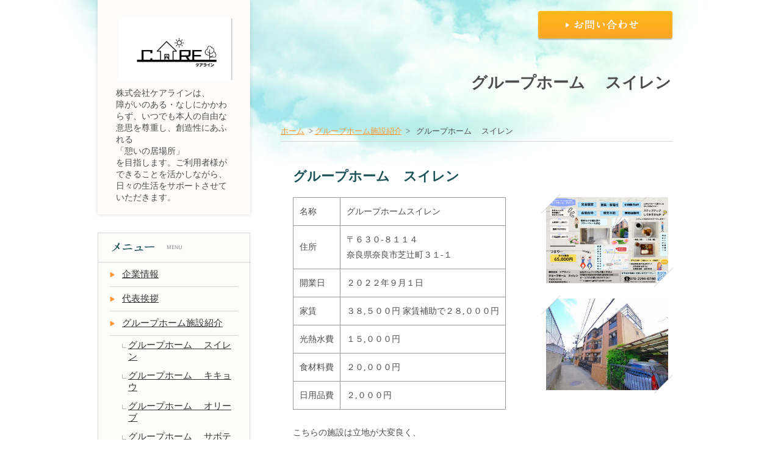

--- FILE ---
content_type: text/html; charset=UTF-8
request_url: https://www.careline-ghome.com/cont4/9.html
body_size: 4948
content:
<!DOCTYPE HTML>
<html lang="ja">
<head prefix="og: http://ogp.me/ns#">
<meta charset="utf-8">
<title>グループホーム 　スイレン | 株式会社 ケアライン</title>
<meta name="Description" content="奈良グループホーム"/>
<meta name="keywords" content="ケアライン" />
<meta property="og:type" content="article">
<meta property="og:title" content="グループホーム 　スイレン | 株式会社
ケアライン" />
<meta property="og:url" content="https://www.careline-ghome.com/cont4/9.html" />
<meta property="og:description" content="奈良グループホーム" />
<meta name="twitter:card" content="summary" />
<meta name="twitter:title" content="グループホーム 　スイレン | 株式会社
ケアライン" />
<meta name="twitter:description" content="奈良グループホーム" />

<script type="text/javascript" src="https://assets.toriaez.jp/templates/js/jquery.1.11.0.min.js"></script>
<script type="text/javascript" src="https://assets.toriaez.jp/templates/js/jquery.easing.1.3.js"></script>
<script type="text/javascript" src="https://assets.toriaez.jp/templates/js/jquery_hash_link.js"></script>

<script type="text/javascript" language="JavaScript" src="https://assets.toriaez.jp/templates/js/smartRollover.js"></script>
<script type="text/javascript" language="JavaScript" src="https://assets.toriaez.jp/templates/js/heightLine.js"></script>


<!--[if lt IE 9]>
<script src="https://assets.toriaez.jp/templates/js/svn/html5.js"></script>
<![endif]-->
<!--[if lt IE 9]>
<script src="https://assets.toriaez.jp/templates/js/svn/IE9.js"></script>
<![endif]-->
<!--[if lt IE 7]>
<script src="https://assets.toriaez.jp/templates/js/svn/ie7-squish.js"></script>
<![endif]-->

<!--[if IE 6]>
<script type="text/javascript" src="https://assets.toriaez.jp/templates/js/DD_belatedPNG_0.0.8a.js"></script>
<script type="text/javascript">
 DD_belatedPNG.fix('.png,img');  
</script>
<![endif]-->

<!-- stylesheet -->
<link href="https://assets.toriaez.jp/thp2/pc/css/117/common.css" rel="stylesheet" media="all" /><!-- stylesheet end -->

<script src="https://assets.toriaez.jp/templates/js/Magnific-Popup-master/jquery.magnific-popup.min.js"></script>
<link href="https://assets.toriaez.jp/templates/js/Magnific-Popup-master/magnific-popup.css" rel="stylesheet">
<script>
jQuery(function(){
    jQuery('.article_figure').magnificPopup({
       delegate: 'a',
       type: 'image',
       gallery: {
            enabled:true
        }
    });
});
</script>




<script>
const _acc_user_id = 15696;
const _acc_post_domain = 'user.toriaez-hp.jp';
</script>
<script type="text/javascript" src="https://front-static.toriaez-hp.jp/front-static/js/api/analytics_api.js"></script><script type="application/ld+json">{"@context":"https://schema.org","@graph":[{"@type":"Organization","url":"https://www.careline-ghome.com","name":"株式会社\r\nケアライン","logo":"https://toriaez-hp.jp/assets/1-C100000038/logo-20250409041615zHg5l9aVvR.jpg"},{"@type":"WebPage","url":"https://www.careline-ghome.com/cont4/9.html","name":"グループホーム 　スイレン | 株式会社\r\nケアライン"},{"@type":"BreadcrumbList","itemListElement":[{"@type":"ListItem","position":1,"name":"株式会社\r\nケアライン","item":"https://www.careline-ghome.com"},{"@type":"ListItem","position":2,"name":"グループホーム施設紹介","item":"https://www.careline-ghome.com/cont4/main.html"},{"@type":"ListItem","position":3,"name":"グループホーム 　スイレン","item":"https://www.careline-ghome.com/cont4/9.html"}]}]}</script></head>
<body id="nottop" class="tpl-eid page-196336">

<div id="container">

<!--=========================header=========================-->
<div id="header">
<div id="head_nav">
    <ul>
    	<li><a href="../form.html"><img src="https://assets.toriaez.jp/thp2/pc/images/117/btn_head_nav_contact.png" alt="お問い合わせ" /></a></li>
    </ul>
</div>
</div>
<!--========================//header========================-->


<!--=========================content==========================-->
<div id="content" class="clearfix">


<!--==========main==========-->
<div id="main">

<div id="page_title" class="png">
<h2>
グループホーム 　スイレン
</h2>
</div>

<div id="pnkz">
<a href="../">ホーム</a>&gt;
<a href="../cont4/main.html">グループホーム施設紹介</a>&gt;
<span>グループホーム 　スイレン</span>
</div>




<div class="article_box clearfix" id="rb1l">
<div class="article_title">
<h2>グループホーム　スイレン</h2>
</div>

<div class="entry">
<figure class="wp-block-table">
<table>
<tbody>
<tr>
<td>名称</td>
<td>グループホームスイレン</td>
</tr>
<tr>
<td>住所</td>
<td>〒６３０-８１１４ <br>奈良県奈良市芝辻町３１-１</td>
</tr>
<tr>
<td>開業日</td>
<td>２０２２年９月１日</td>
</tr>
<tr>
<td>家賃</td>
<td>３８,５００円 家賃補助で２８,０００円</td>
</tr>
<tr>
<td>光熱水費</td>
<td>１５,０００円</td>
</tr>
<tr>
<td>食材料費</td>
<td>２０,０００円</td>
</tr>
<tr>
<td>日用品費</td>
<td>２,０００円</td>
</tr>
</tbody>
</table>
<br>こちらの施設は立地が大変良く、<br>JR奈良駅まで徒歩３分、近鉄奈良駅まで徒歩１０分以内となっております！<br>駅から近いのに、施設周辺は静かで安全です！<br><br>完全個室なので、衛生面やプライバシーも安心できますし、<br>他の住民からは何も分からなくなっているので<br>周りの方との付き合いなども心配いりません！！<br><br>お部屋の見学や、一泊二日の無料体験も利用者様の日程に合わせて<br>随時開催しているので、お気軽にご連絡ください。<br><br>※入居人数に限りがあり、満員になり次第終了となります。<br><br>令和７年　１２／１５　 現在　<span style="color: #e03e2d;">満室</span><br><br>施設完備品</figure>
<p>・冷蔵庫、テレビ、テーブル、電子レンジ、<br>　ベッド（マットレス）、洗濯機<br><br></p>
<p>問い合わせ先</p>
<p>運営元：株式会社ケアライン</p>
<p>ＴＥＬ： 0742-42-6２３２</p>
<p style="text-align: left;">Mail：support.gh@7careline.com</p>
</div>

<div class="figure_box clearfix">
<div class="article_figure"><div class="imgHolder"><a href="https://toriaez-hp.jp/assets/1-C100000038/VNgE4Skxr2-1-l.png" class="thickbox" rel="test" title=""/><img src="https://toriaez-hp.jp/assets/1-C100000038/VNgE4Skxr2-1.png" title="クリックすると拡大します"/></a></div><span></span></div>
<div class="article_figure"><div class="imgHolder"><a href="https://static.toriaez.jp/uploads/images/r2127/24659-20221111205242-2-l.jpg" class="thickbox" rel="test" title=""/><img src="https://static.toriaez.jp/uploads/images/r2127/24659-20221111205242-2.jpg" title="クリックすると拡大します"/></a></div><span></span></div>
</div>

</div><!-- /.article_box -->


<div id="inquiry">
	<a href="../form.html"><img src="https://assets.toriaez.jp/thp2/pc/images/117/btn_inquiry.png" alt="お問い合わせ"></a>
</div><!-- /#inquiry -->



</div>
<!--==========//main==========-->


<!--=========sidebar=========-->
<div id="sidebar">

<div class="header_left">
<div id="site_title">
	<h1 class="png"><a href="../"><img src="https://toriaez-hp.jp/assets/1-C100000038/logo-20250409041615zHg5l9aVvR.jpg" alt="株式会社
ケアライン"/></a></h1>

</div>
<div id="site_discription">
    <h2>株式会社ケアラインは、<br />
障がいのある・なしにかかわらず、いつでも本人の自由な意思を尊重し、創造性にあふれる<br />
「憩いの居場所」<br />
を目指します。ご利用者様ができることを活かしながら、日々の生活をサポートさせていただきます。</h2>
</div>
</div>

<div id="global_nav">
<h2><img src="https://assets.toriaez.jp/thp2/pc/images/117/ttl_menu.gif" alt="メニュー" /></h2>
<dl>
<dt><a href="../cont2/main.html">企業情報</a></dt>
<dt><a href="../cont3/main.html">代表挨拶</a></dt>
<dt><a href="../cont4/main.html">グループホーム施設紹介</a></dt>
<dd><a href="../cont4/9.html">グループホーム 　スイレン</a></dd>
<dd><a href="../cont4/10.html">グループホーム 　キキョウ</a></dd>
<dd><a href="../cont4/13.html">グループホーム 　オリーブ</a></dd>
<dd><a href="../cont4/14.html">グループホーム 　サボテン</a></dd>
<dd><a href="../cont4/15.html">グループホーム 　モミジ</a></dd>
<dd><a href="../cont4/12.html">施設入居定員について</a></dd>
<dd><a href="../cont4/18.html">入居までの流れ</a></dd>
<dd><a href="../cont4/20.html">地域連携推進会議</a></dd>
<dt><a href="../cont6/main.html">訪問看護ステーション紹介</a></dt>
<dd><a href="../cont6/17.html">訪問看護ステーション　シエル</a></dd>
<dt><a href="../cont7/main.html">BLOG</a></dt>
<dt><a href="../cont5/main.html">お問い合わせ</a></dt>

</dl>
</div><!-- /#globel_nav -->
 
<div id="about">
<h2><img src="https://assets.toriaez.jp/thp2/pc/images/117/ttl_about.gif" alt="私たちについて" /></h2>
	<ul class="clearfix">
	                        <li><a href="../form.html">お問い合わせ</a></li>
            </ul>
</div><!-- /#about -->


<script>jQuery(function(){jQuery('#qrCodeNone canvas').attr('id', 'qrcodeCanvas');jQuery('#qrCode-img').css({"background-color":"#fff","padding":"15px"});});</script>
<div id="qrcode">
<h2><img src="https://assets.toriaez.jp/thp2/pc/images/117/ttl_qrcode.gif" alt="携帯用QRコード" /></h2>
<div class="qrcodeIn">
	<span id="qrCodeNone" style="display:none"></span><img id="qrCode-img" src="[data-uri]" width="55" height="55" alt="QRコード" />
    <p>携帯のバーコードリーダーでQRコードを読み取ることで、携帯版ホームページへアクセスできます。</p>
</div>    
</div><!-- /#qrcode -->

<div id="side-area">株式会社　ケアライン<br>〒６３２-００４４ 奈良県天理市兵庫町４３８<br>電話 ０７４２-４２-６２３２<br>（平日 １０:００〜２２:００）<br><span style="font-size: large;"><a href="/form.html">お問い合わせはこちら</a></span></div>

</div>
<!--=========//sidebar=========-->




</div>
<!--=========================//content==========================-->




<div id="pagetop">
<div class="pagetopIn">
	<a href="#container"><img src="https://assets.toriaez.jp/thp2/pc/images/117/btn_pagetop.gif" alt="ページの先頭へ戻る"></a>
</div>
</div><!-- /#pagetop -->
</div><!-- /#container -->
<!--=========================footer==========================-->
<div id="footer">
<div id="footerIn">
<address>copyright &copy; 株式会社 ケアライン some rights reserved.</address>
</div></div>
<!--=========================//footer==========================-->

</body>
</html>


--- FILE ---
content_type: text/css
request_url: https://assets.toriaez.jp/thp2/pc/css/117/common.css
body_size: 4592
content:
/*============================
　CSSリセット
=============================*/
* {
	margin: 0px;
	padding: 0px;
	font-family:Georgia,'HiraMinProN-W3',"ヒラギノ明朝 Pro W3","Hiragino Mincho Pro W3","Hiragino Mincho Pro","平成明朝","細明朝体","ＭＳ Ｐ明朝","MS P Mincho",serif;
}
h1, h2, h3, h4, h5, h6, strong, b {
	font-weight:bold;
}
h1,h2{font-family:Georgia,'HiraMinProN-W3',"ヒラギノ明朝 Pro W3","Hiragino Mincho Pro W3","Hiragino Mincho Pro","平成明朝","細明朝体","ＭＳ Ｐ明朝","MS P Mincho",serif;}
body {
	font-size: 81%;/*font-sizeリセット*/
}
html>/**/body {
	font-size: 13px; /*font-sizeリセット Except IE */
}
/* -----------------------------------------
		10px	>>	0.77em
		11px	>>	0.83em
		13px	>>	1em
		14px	>>	1.08em
		15px	>>	1.17em
		16px	>>	1.25em
		17px	>>	1.33em
		19px	>>	1.46em
		20px	>>	1.54em
----------------------------------------- */
img {
	border:none;
	margin: 0px;
	padding: 0px;
	vertical-align:middle;/*IE6 下の余白を消す*/
}
a {
	outline:none;/*for firefox*/
}
/*============================
　共通チップス
=============================*/
body {
	line-height:150%;
}
.clear {
	clear:both;
}
/*clearfix*/
.clearfix:after{
    content:"";
    clear:both;
    display:block;
    height:0;
}
/* End hide from IE-mac */

.hide {
	display:none;
}
a {
	color:#333333;
	text-decoration:underline;
}
a:hover {
	color:#e83929;
	text-decoration:none;
}
a:hover img.hover {
	filter: alpha(opacity=80);
    -moz-opacity:0.8;
    opacity:0.8;
}
/*============================
	レイアウト・背景色・基本文字色
=============================	*/
body {
	background :#fff url(../../images/117/bgi_body_001.jpg ) center top no-repeat;
	color:#4d4d4d; /*このテンプレの基本色*/
	text-align:center;
}
body#nottop {
	background:#fff url(../../images/117/bgi_nottop_001.jpg) center top no-repeat;
}
#container{
	margin:0 auto;
	width:960px;
	text-align:left;
}

#content{
	width:960px;
	margin:0 auto;
}
#sidebar{
	width:250px;
	float:left;
}
#main{
	width:660px;
	float:right;
}
/*============================
	ヘッダー※site_title,site_discriptionは#sidebarに内包されてます
=============================*/
#header {
	position:relative;
	height:76px;
	width:960px;
	margin:0 auto;
}

/*　ヘッドメニュー */
#head_nav{
	position:absolute;
	top:18px;
	right: 17px;
}
#head_nav ul{
	list-style:none;
}
#head_nav ul li{
	float:left;
}
#head_nav ul li a:hover img{
	filter: alpha(opacity=60);
    -moz-opacity:0.6;
    opacity:0.6;
}
/*============================
	フッター
=============================*/

#footer {
	border-top:#fff 1px solid;
	background:#fbf6f1;
	box-shadow:0 1px 0 #ededed inset;
}
#footer #footerIn{
width:960px;
margin:0 auto;
padding:13px 0 20px 0;
}
#footer ul{
list-style:none;	
padding:15px 0;
margin-bottom:15px;
}
#footer ul li{
float:left;
}
#footer ul li:after{
content:"｜";
color:#aaa;
}
#footer ul li a{
font-size:0.84em;		
color:#aaa;
font-family:"Lucida Grande","Lucida Sans Unicode","Hiragino Kaku Gothic Pro","ヒラギノ角ゴ Pro W3","メイリオ",Meiryo,"ＭＳ Ｐゴシック",Helvetica,Arial,Verdana,sans-serif;
	}
#footer .foot_about{
color:#aaa;	
}
#footer .foot_about a{
font-size:0.84em;	
color:#aaa;
font-family:"Lucida Grande","Lucida Sans Unicode","Hiragino Kaku Gothic Pro","ヒラギノ角ゴ Pro W3","メイリオ",Meiryo,"ＭＳ Ｐゴシック",Helvetica,Arial,Verdana,sans-serif;
	
}
/*　コピーライト */
address{
	padding:18px 0 12px 0;
	clear:both;
	text-align:right;
	font-family:"Lucida Grande","Lucida Sans Unicode","Hiragino Kaku Gothic Pro","ヒラギノ角ゴ Pro W3","メイリオ",Meiryo,"ＭＳ Ｐゴシック",Helvetica,Arial,Verdana,sans-serif;
    font-size:0.92em;
	font-style:normal;
	color:#7f7f7f;
}
/*============================
	ページトップ
=============================*/
#pagetop {
	padding:20px 0;
	text-align:right;
}
#pagetop .pagetopIn{
	
}
/*============================
	サイドバー
=============================*/
#sidebar{
	margin-top:-76px;
}

/*　site_title,site_discription
-----------------------------------------*/
.header_left{
	position:relative;
	padding:30px 20px 18px 20px;
	margin-bottom:30px;
	background :#fffdfb;
	-webkit-box-shadow: 0 0 6px rgba(0,0,0,.15);
	-moz-box-shadow: 0 0 6px rgba(0,0,0,.15);
	box-shadow: 0 0 6px rgba(0,0,0,.15);
}
.header_left:after{

}
#site_title{
	text-align:center;
}
#site_title h1{
	font-size:2.307em;
	padding:0 6px 12px 10px;
	line-height:1.5;
	}
#site_title h1 img{
	max-width:187px;
	width:auto!important;
	width:187px;
}
#site_title a {
	color:#1a5357;
	text-decoration:none;
}
#site_title a:hover {
	text-decoration:underline;
}
#site_title img {
}
#site_title a:hover img {
}
#site_discription {
	
}
#site_discription h2{
	font-size:1.076em;
	padding:0 6px 0 10px;
	font-weight:normal;
	color:#4d4d4d;
}



/*　グローバルナビ
-----------------------------------------*/
#global_nav{
	border:1px solid #d6d8d8;
	background:#fcfcfa;
	margin-bottom:50px;
}
#global_nav h2 { padding-top:15px;}

#global_nav dl { padding:0 19px; font-size:1.153em;}

#global_nav dl dt{/* 親メニュー */
border-bottom:1px solid #d6d6d6;
width:100%;
}

#global_nav dl dt a {
	display:block;
	background :url(../../images/117/ico_navi_parent.gif);
	background-repeat:no-repeat;
	background-position:left center;
	padding:10px 5px 10px 20px;
}

#global_nav dl dd {
	padding-left:20px;
}
#global_nav dl dd a {
	display:block;
	background :url(../../images/117/ico_navi_children.gif);
	background-repeat:no-repeat;
	background-position:left 13px;
	padding:6px 0 6px 10px;
	
}
#global_nav dl dt.parent { border:none;}
#global_nav dl dd+dt { border-top:1px solid #d6d6d6; margin-top:10px;}
#global_nav dl dt:last-child {
	border:none;
	margin-bottom:5px;
}
/*　ブログ
-----------------------------------------*/
#blog{
	border:1px solid #d6d8d8;
	background:#fcfcfa;
	padding-bottom:13px;
	margin-bottom:50px;
}
#blog h2 {
	padding-top:15px;
}
#blog dl { padding:0 19px;}
#blog dl dt{/* 日付 */
padding:10px 0 0 12px;
color:#80cad6;
font-size:0.84em;
font-family:"Lucida Grande","Lucida Sans Unicode","Hiragino Kaku Gothic Pro","ヒラギノ角ゴ Pro W3","メイリオ",Meiryo,"ＭＳ Ｐゴシック",Helvetica,Arial,Verdana,sans-serif;

}
#blog dl dd{/* ブログタイトル */
padding:0 0 10px 0;
border-bottom:1px solid #d6d6d6;	
}
#blog dl dd a{
display:block;		
font-size:1.08em;
padding-left:12px;
color:#4d4d4d;
background :url(../../images/117/ico_arrow_001.gif) left center no-repeat;		
}
#blog dl dd a:hover {
	color:#ff9834;
	text-decoration:none;
}
#blog .blog_link{
	display:block;
	margin-top:12px;
	text-align:center;
}
#blog a:hover img {
filter: alpha(opacity=60);
    -moz-opacity:0.6;
    opacity:0.6;	
}
/*　プロフィール
-----------------------------------------*/
#about{
	border:1px solid #d6d8d8;
	background:#fcfcfa;
	margin-bottom:50px;
}
#about h2 { padding-top:15px;}
#about ul{
list-style:none;
padding: 0 19px;
}
#about ul li{
padding:10px 0;
font-size:1.153em;
border-bottom:1px solid #d6d6d6;	
}
#about ul li:last-child { border:none;}
#about ul li a{
	display:inline-block;
	*display:inline;
font-size:1.08em;
padding:5px 0 5px 23px;
background :url(../../images/117/ico_navi_parent.gif) left center no-repeat;
*zoom:1;	
}
/*　QRコード
-----------------------------------------*/
#qrcode{
border:1px solid #d6d8d8;
	background:#fcfcfa;
	margin-bottom:50px;
}
#qrcode h2 { padding-top:15px;}
#qrcode .qrcodeIn{
	text-align:center;
	padding:20px 19px;
}
#qrcode .qrcodeIn img {
	margin-bottom:20px;
}

#qrcode p{
border-top:1px solid #d6d6d6;
padding-top:1em;
font-size:0.923em;	
text-align:left;
font-family:"Lucida Grande","Lucida Sans Unicode","Hiragino Kaku Gothic Pro","ヒラギノ角ゴ Pro W3","メイリオ",Meiryo,"ＭＳ Ｐゴシック",Helvetica,Arial,Verdana,sans-serif;
	
}

/*============================
	メイン
=============================*/
#lead_area{/* リードエリア */
position:relative;
padding-bottom:50px;
}
/*　メイン写真
------------------------------------------------*/
#cover{
	background:url(../../images/117/img_cover_bg.png) right top no-repeat;
	padding-right:17px;
	padding-top:30px;
	min-height:300px;
	text-align:right;
	margin-bottom:20px;
}
#cover img{
	padding:5px;
	background:#fff;
}
/*　トピックス 
------------------------------------------------*/
#topics{

}
#topics p{
border-bottom:1px solid #dcdcdc;
padding: 8px 0 8px 20px;
}
#topics dl{
	padding:16px 13px 0 20px;
	max-height:200px;
	overflow-y:auto;
}
#topics dl dt{/* 日付 */
font-size:0.84em;
font-family:"Lucida Grande","Lucida Sans Unicode","Hiragino Kaku Gothic Pro","ヒラギノ角ゴ Pro W3","メイリオ",Meiryo,"ＭＳ Ｐゴシック",Helvetica,Arial,Verdana,sans-serif;
float:left;
width:75px;
clear:both;
color:#80cad6;
 padding:5px 0 5px 0px;  
}
#topics dl dd{/* トピックス本文 */
width:530px;  
 margin-left:90px; 
  padding:5px 0 5px 0px;
  font-size:14px;
}
#topics dl dd a{
 color:#4d4d4d;
 text-decoration:underline;
}
#topics dl dd a:hover {
	color:#ff9834;
	text-decoration:none;
}
/*　画像なしの場合（メイン写真・トピックス）
------------------------------------------------*/
.no-img{
}
.no-img #cover{
	display:none;
}
.no-img #topics{
position:static!important;	
float:none!important;
width:auto!important;
padding-right:17px;	
}
/* スライド
-----------------------------------------*/
.mainSlideIn {
	box-sizing:content-box;
	box-sizing:inherit;
	width:643px;
	padding:10px 0 0;
}
.bx-wrapper {
    margin-bottom:40px !important;
	height:268px !important;
}
#mainSlide{
	margin:0;
}
#mainSlide li {
	height:268px !important;
	width:643px;
	position:relative;
	background:rgba(0,0,0,0.2);
	overflow:hidden;
}
#mainSlide li img {
	position:absolute;
	left:0;
	width:643px;
	height:auto;
}

/* pager */
.bx-wrapper .bx-pager.bx-default-pager a {
	background: #fcfcfa;
	text-indent: -9999px;
	display: block;
	width: 7px;
	height: 7px;
	margin: 0 7.5px;
	outline: 0;
	cursor:pointer;
	border-radius:7px;
}
.bx-wrapper .bx-pager.bx-default-pager a:hover ,
.bx-wrapper .bx-pager.bx-default-pager a.active {
	background: #FF9834;
	opacity:1;
}
/* ページャーの位置を調整したい場合
.bx-wrapper .bx-pager {
    bottom: -33px!important;
}
*/
/* controlBtn */
.bx-wrapper .bx-controls-direction a {
	width:24px;
	height:34px;
	margin:0;
	top:115px;
	cursor:pointer;
}
.bx-wrapper .bx-prev {
	background:url(../../images/117/btn-slider_001.png) 8px center no-repeat rgb(128, 202, 214);
	left:-24px;
	border-radius: 3px 0 0 3px;
}
.bx-wrapper .bx-prev:hover {
	opacity:0.8;
}
.bx-wrapper .bx-next {
	background:url(../../images/117/btn-slider_002.png) 8px center no-repeat rgb(128, 202, 214);
	right:-24px;
	border-radius: 0 3px 3px 0;
}
.bx-wrapper .bx-next:hover {
	opacity:0.8;
}

/*　お問い合わせ
-----------------------------------------*/
#inquiry {
	padding:100px 0;
	text-align:center;
	margin-bottom:20px;
}
#inquiry a:hover{
	filter: alpha(opacity=70);
    -moz-opacity:0.7;
    opacity:0.7;
}
/*============================
	記事ボックス
=============================*/
.article_box{
	padding-bottom:38px;
	padding-right:17px;
	margin-bottom:30px;
}
.article_box .article_title{
	border-top:1px solid #d6d6d6;
}

#nottop .article_box .article_title {
	border:none;
}

.article_box .article_title h2{
	padding:20px 10px 20px 20px;
	font-size:1.692em;
	line-height:1.3;
	color:#1a5357;
}
.article_box.lastChild {border-bottom:1px solid #d6d6d6;}
.article_box .entry{
	width:380px;
	float:left;
	padding-left:20px;
	line-height:1.8;
	font-size:14px;
}
.article_box.no-img .entry {
	padding-left:20px;
	float:none;
	width:auto;
}
.article_box .entry b,
.article_box .entry em,
.article_box .entry span{
	line-height:1.8;
}
/* 記事画像あり */
.article_box .figure_box{
  width:216px;
  float:right;
}
.article_box .article_figure{
 	width:200px;
	margin:0 auto;
}
.article_box .article_figure img{
 	width:200px;
}
.article_box .article_figure span {
	padding:10px 0 15px;
	display:block;
}
.article_box .imgHolder { position:relative;}
.article_box .imgHolder:before {
	background:url(../../images/117/ico_figure_001.png)no-repeat;
	display:block;
	height:31px;
	width:31px;
	content:"";
	position:absolute;
	z-index:2;
	top:-5px;
	left:-8px;
}
.article_box .imgHolder:after {
	background:url(../../images/117/ico_figure_002.png)no-repeat;
	display:block;
	height:31px;
	width:31px;
	content:"";
	position:absolute;
	z-index:2;
	bottom:-6px;
	right:-8px;
}
.article_box .article_figure a:hover img{
	filter: alpha(opacity=80);
	-moz-opacity:0.8;
	opacity:0.8;
}
.article_box .article_figure span{
	font-size:0.92em;
	font-family:"Lucida Grande","Lucida Sans Unicode","Hiragino Kaku Gothic Pro","ヒラギノ角ゴ Pro W3","メイリオ",Meiryo,"ＭＳ Ｐゴシック",Helvetica,Arial,Verdana,sans-serif;
    color:#777777;

}
/*記事ボックス内のテーブル*/
.article_box .entry table {
 	border-collapse:collapse;
    border:#999 1px solid;
}
.article_box .entry table th,
.article_box .entry table td {
	border:#999 1px solid;
	padding:10px;
}

/*============================
	下層ページ共通
=============================*/
/*ページタイトル*/
#page_title{
text-align:right;	
padding:50px 20px 50px 150px;
margin-bottom:10px;
}
#page_title h2{
color:#4d4d4d;
font-size:2em;
}
/*パン屑リスト*/
#pnkz {
width:643px;
padding:0em 0 0.5em; 
border-bottom:#d6d6d6 1px solid;
margin-bottom:23px;
}
#pnkz span{
	font-size:1em;
	padding-left:0.5em;
}
#pnkz a { color:#ff9834; padding-right:.5em; font-size:1em;}
/*============================
	フリーエリア
=============================*/
#side-area{
	border:1px solid #d6d8d8;
	background:#fcfcfa;
	padding: 20px 19px;
}
#foot-area{
	width:637px;
	margin:0 auto;
}

/*============================
	お問い合わせフォーム、プロフィール、地図
=============================*/
#map01 {
	padding-left:20px;
}
#map01 iframe{
	width: 640px;
	height: 514px;
	margin-bottom:24px;
	box-shadow:1px 3px 4px rgba(80,80,80,0.5);
}
#form01 {
	padding-bottom:60px;
}

#form01 table, #map01 table, #profile01 table {
	width:637px;
	text-align:left;
	border-collapse: collapse;
	margin:0 auto 30px auto;
	color:#4d4d4d;
}

#form01 th, #map01 th, #profile01 th {	
	width:160px;	
	border:1px solid #999;
	background-color: #fcfcfa;
	font-size: 1em;
	font-weight: normal;
	text-align: center;
	padding: 0.5em;
	vertical-align:middle;
	
}
#form01 td, #map01 td, #profile01 td {
	line-height:150%;
	border:1px solid #999;
	padding: 0.6em 0.7em 0.6em 0.7em;
}
.ptb {
	padding:.6em 0;
}

#contact_submit td {
	padding: 1.2em 0;
	text-align:center;
	border:none;
}
/*必須項目
-----------------------------------------*/
.warning span{
	padding-left:24px;
	color:#d00276;
}
.validation_span{
	color:#d00276;
}
/*リード文
-----------------------------------------*/
#lead_s{
	line-height:1.7;
	padding-left:24px;
	margin:8px 0 8px 0;
	font-size:1em;
	color:#4d4d4d;
	font-family:"Lucida Grande","Lucida Sans Unicode","Hiragino Kaku Gothic Pro","ヒラギノ角ゴ Pro W3","メイリオ",Meiryo,"ＭＳ Ｐゴシック",Helvetica,Arial,Verdana,sans-serif;

}

/*プロフィール
-----------------------------------------*/
/*エラーメッセージエリア
-----------------------------------------*/
.validation-advice {
	margin-top: 3px;
	padding-left: 11px;
	color: #cc0000;
}
.warning {
	line-height :150%;
	padding:5px 0 5px 0;
}

.w_mark {
	color: #333333;
}

.thaks {
	line-height: 150%;
	padding :0 16px 40px 0;
}

input,textarea {
	color:#333;
	padding:.3em .2em;
}
input:focus,textarea:focus {
	background:#FEF9E2;
	border-style:solid;
	border-color:#cecece;
	outline:none;
}

/* 20170110 プロフィール、お問い合わせ、地図
-----------------------------------------*/
#map th, #profile th , .map th, .profile th {
width: 20%;
}

#map td, #profile td , .map td, .profile td {
word-break:break-all;
}




/* 20170703 ADD */
#side-area img{
	max-width: 100%;
}
#foot-area img{
	max-width: 100%;
}


/* 20190416 ADD */
.box ul,
.box1 ul,
.box2 ul,
.box3 ul,
.articleBox ul,
.entry_box ul,
.entryBox ul,
.article-box ul,
.article ul,
.article_box ul{
    list-style-type: disc;
}
.box ol,
.box1 ol,
.box2 ol,
.box3 ol,
.articleBox ol,
.entry_box ol,
.entryBox ol,
.article-box ol,
.article ol,
.article_box ol {
    list-style-type: decimal;
}
.box ul,
.box1 ul,
.box2 ul,
.box3 ul,
.articleBox ul,
.entry_box ul,
.entryBox ul,
.article-box ul,
.article ul,
.article_box ul,
.box ol,
.box1 ol,
.box2 ol,
.box3 ol,
.articleBox ol,
.entry_box ol,
.entryBox ol,
.article-box ol,
.article ol,
.article_box ol {
    margin-left: 18px;
}


/* 20211112 フリーエリアテーブル設定
-----------------------------------------*/
#side-area table,.side-area table,
#foot-area table,.foot-area table{
    border-collapse: collapse;
}
#side-area table th,.side-area table th, 
#side-area table td,.side-area table td,
#foot-area table th,.foot-area table th,
#foot-area table td,.foot-area table td
{
    border: #ccc 1px solid;
    padding: 5px;
}

/* 202201 記事BOXの画像幅修正
-----------------------------------------*/
.article_box img {
    max-width: 100%;
}

/* 202202 記事BOXの画像幅修正
-----------------------------------------*/
.box_entry1 img,.box_entry2 img {
    max-width: 100%;
}

/* 202203 記事BOXの画像幅修正
-----------------------------------------*/
.entryText img,.entryTextBox img,.box-entry1 img,.box-entry2 img,.article-txt img,.article-entry img,.entry-box img {
    max-width: 100%;
}

